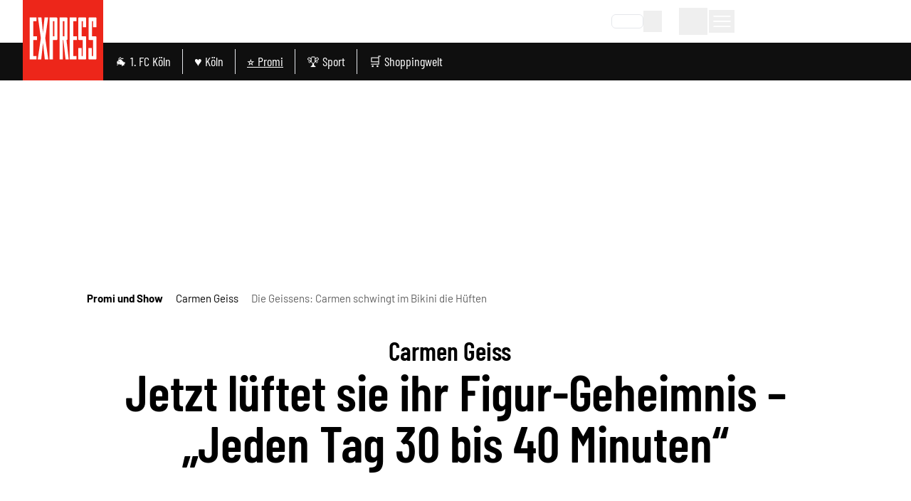

--- FILE ---
content_type: application/javascript
request_url: https://static.express.de/__assets/_nuxt/HEmSlsQ3.js
body_size: 767
content:
import{f as d,c as E,o as _,y as g,t as p,_ as h,aS as b,N,k as O,aT as S}from"./BA7zJWli.js";var s=(e=>(e.LARGE="large",e.SMALL="small",e.MEDIUM="medium",e.THUMBNAIL="thumbnail",e.NONE="none",e))(s||{});function L(){const e=(o,t)=>`${n(o,t)}`,i={[s.LARGE]:s.MEDIUM,[s.MEDIUM]:s.SMALL,[s.SMALL]:s.THUMBNAIL,[s.THUMBNAIL]:s.NONE,[s.NONE]:s.NONE},n=(o,t)=>t===s.NONE||!o?"":o.formats[t]?o.formats[t].url:n(o,i[t]);return{getStrapiImage:e}}const M=["src","alt"],j=d({__name:"StrapiImage",props:{item:{},format:{},classOverride:{}},setup(e){const{getStrapiImage:i}=L();return(n,o)=>(_(),E("img",{src:p(i)(n.item.image,n.format||p(s).LARGE),alt:n.item.image.alternativeText||n.item.image.caption||"",class:g(n.classOverride||"strapi-image")},null,10,M))}}),T=h(j,[["__scopeId","data-v-c0ffedd8"]]);function f(e){const i=t=>Object.prototype.toString.call(t)==="[object Object]",n=t=>Object.prototype.toString.call(t)==="[object Array]",o=t=>t.attributes?{id:t.id,...t.attributes}:t;if(n(e))return e.map(t=>f(t));if(i(e)){n(e.data)?e=[...e.data]:i(e.data)?e=o({...e.data}):e.data===null?e=null:e=o(e);for(const t in e)e[t]=f(e[t]);return e}return e}const B=()=>{const e=b();return{find:(c,r,a)=>e(`/${c}`,{method:"GET",params:r,...a}),findOne:(c,r,a,l)=>{typeof r=="object"&&(a=r,r=void 0);const m=[c,r].filter(Boolean).join("/");return e(m,{method:"GET",params:a,...l})},create:(c,r)=>e(`/${c}`,{method:"POST",body:{data:r}}),update:(c,r,a)=>{typeof r=="object"&&(a=r,r=void 0);const l=[c,r].filter(Boolean).join("/");return e(l,{method:"PUT",body:{data:a}})},delete:(c,r)=>{const a=[c,r].filter(Boolean).join("/");return e(a,{method:"DELETE"})}}},y=e=>{window&&(window.centralData={...window?.centralData||{},...e})},v=async(e,i)=>{const{templateBucketUri:n}=N(),{mandator:o}=O();y({mandator:o});try{const u=await import(`${n}/${e}/renderCampaign.js?cacheBuster=${S()}`);return i.value?(u.renderTemplate(i.value,e,n),!0):!1}catch{return console.error("did not find campaign: ",e),!1}};export{s as I,T as _,v as a,L as b,f as n,B as u};


--- FILE ---
content_type: application/javascript
request_url: https://static.express.de/__assets/_nuxt/CnO3z5iC.js
body_size: 390
content:
import{_ as v,a as h,b}from"./CxuxKOFc.js";import{u as k,i as B}from"./BnNgrsu1.js";import{f as G,aA as A,bi as C,l as x,r as I,O as M,c as H,q as i,t as e,o as c,C as O,b as m,R as S,bj as V}from"./BA7zJWli.js";const N={key:0,class:"dm-article-gallery"},E=G({__name:"ArticleImageGalleryContentItem",props:{item:{},isHeaderGallery:{type:Boolean},shouldCollapseOnMobile:{type:Boolean}},async setup(p){let l,o;const u=A(),_=C(V),n=p,d=_.active(),t=x(()=>n.item.content?.gallery?.params?.teaser?.reference?.id),s=I([]),{data:a}=([l,o]=M(()=>S(`image-galleries/${t.value}`,{},!1,"v6")),l=await l,o(),l);return a.value&&a.value.imgs&&s.value.push(...a.value.imgs),a.value&&n.isHeaderGallery&&(u.state.galleryName=a.value.title),k([B(a)]),(r,w)=>{const y=b,g=v,f=h;return e(a)&&e(t)&&e(d)&&e(s)?(c(),H("div",N,[r.isHeaderGallery?i("",!0):(c(),O(y,{key:0,title:e(a)?.title,overline:e(a)?.overline},null,8,["title","overline"])),m(g,{class:"!hidden md:!flex",images:e(s),"gallery-id":e(t)},null,8,["images","gallery-id"]),m(f,{class:"!flex md:!hidden",images:e(s),"gallery-id":e(t),"gallery-title":e(a)?.title,"should-collapse-on-mobile":!!r.shouldCollapseOnMobile},null,8,["images","gallery-id","gallery-title","should-collapse-on-mobile"])])):i("",!0)}}});export{E as _};


--- FILE ---
content_type: application/javascript
request_url: https://static.express.de/__assets/_nuxt/D2M5iIyu.js
body_size: -192
content:
import{aC as o}from"./BA7zJWli.js";const r=()=>o("color-mode").value;export{r as u};
